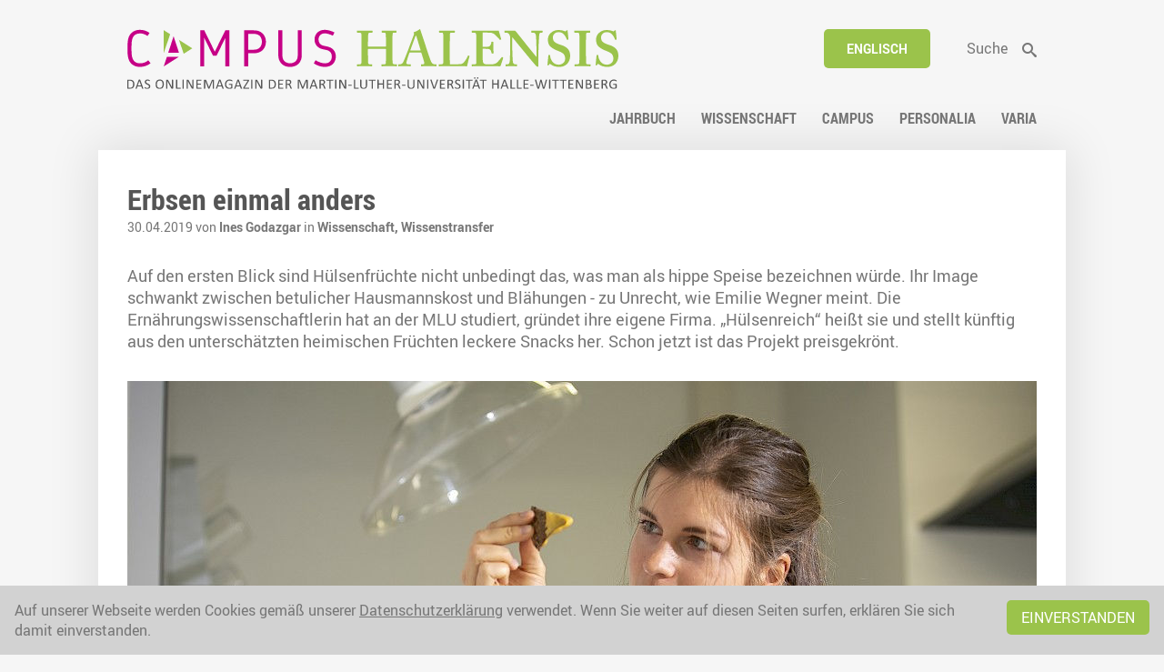

--- FILE ---
content_type: text/html; charset=utf-8
request_url: https://campus-halensis.de/artikel/erbsen-einmal-anders/
body_size: 6182
content:
	<!DOCTYPE HTML>
<html lang="de">
	<head>
		<title>Erbsen einmal anders</title>
		<meta charset="utf-8" />
		<meta name="viewport" content="width=device-width, initial-scale=1" />
		<link rel="stylesheet" href="/site/templates/css/main.css?t=1769608410">
		<link rel="stylesheet" media="print" href="/site/templates/css/print.css?t=1769608410">
		

		</head>

	<body>	
			<div id="wrapper">
			<header>
				<div>
					<ul class="tools desktop" ><li class="language"><a href="/en/artikel/erbsen-einmal-anders/">Englisch</a></li><li class="suche"><a href="/suche/"><span>Suche</span></a></li></ul>					<h1>
						<a href="/">
							<picture>
							<img src="/site/templates/images/campus-halensis.svg" alt="">
						</picture>
						</a>
					</h1>
				</div>
				<nav>
					<ul id="mainNaviList" ><li class="jahrbuch"><a href="/kategorien/jahrbuch/start/"><span>Jahrbuch</span></a></li><li class="wissenschaft hasChilds"><a href="/kategorien/wissenschaft/start/"><span>Wissenschaft</span></a></li><li class="campus hasChilds"><a href="/kategorien/campus/start/"><span>Campus</span></a></li><li class="personalia hasChilds"><a href="/kategorien/personalia/start/"><span>Personalia</span></a></li><li class="varia hasChilds"><a href="/kategorien/varia/start/"><span>Varia</span></a></li></ul>					<button id="switchMobileNavi">Menü</button>
				</nav>
			</header>
			<div id="mobileNavi">
				<button id="close"><span>Close</span></button>
				<ul id="mobileNaviList" ><li class="jahrbuch"><a href="/kategorien/jahrbuch/start/"><span>Jahrbuch</span></a></li><li class="wissenschaft hasChilds"><a href="/kategorien/wissenschaft/start/"><span>Wissenschaft</span></a></li><li class="campus hasChilds"><a href="/kategorien/campus/start/"><span>Campus</span></a></li><li class="personalia hasChilds"><a href="/kategorien/personalia/start/"><span>Personalia</span></a></li><li class="varia hasChilds"><a href="/kategorien/varia/start/"><span>Varia</span></a></li></ul>				<ul class="tools mobile" ><li class="language"><a href="/en/artikel/erbsen-einmal-anders/">Englisch</a></li><li class="suche"><a href="/suche/"><span>Suche</span></a></li></ul>			</div>

			<main>
<article><section><h1>Erbsen einmal anders</h1><span class="meta">30.04.2019 von <strong>Ines Godazgar</strong> in <a href="/kategorien/wissenschaft/">Wissenschaft, </a><a href="/kategorien/wissenschaft/wissenstransfer/">Wissenstransfer</a></span><div id="teaser">Auf den ersten Blick sind Hülsenfrüchte nicht unbedingt das, was man als hippe Speise bezeichnen würde. Ihr Image schwankt zwischen betulicher Hausmannskost und Blähungen - zu Unrecht, wie Emilie Wegner meint. Die Ernährungswissenschaftlerin hat an der MLU studiert, gründet ihre eigene Firma. „Hülsenreich“ heißt sie und stellt künftig aus den unterschätzten heimischen Früchten leckere Snacks her. Schon jetzt ist das Projekt preisgekrönt.</div><figure class="artImage"><picture><source media="(max-width: 650px)" srcset="/site/assets/files/209913/neu_neu_sa4a7225.-3zu2.650x0.jpg"><img src="/site/assets/files/209913/neu_neu_sa4a7225.-3zu2.1000x0.jpg" alt="Emilie Wegner in ihrem Element - aus Hülsenfrüchten stellt sie Snacks und Dips her."></picture><figcaption><span>Emilie Wegner in ihrem Element - aus Hülsenfrüchten stellt sie Snacks und Dips her. (Foto: Maike Glöckner)</span></figcaption></figure><div class="page" id="page1"><div class="contentelement text_1_col " ><section><p>Es ist Zeit für das tägliche Brainstorming. An der Tafel im Büro des kleinen Teams von „Hülsenreich“ stehen Begriffsketten, die Appetit machen: Kichererbse-Süßkartoffel-Jalapeno zum Beispiel. Oder Rote Linse-Tomate-Chili und Weiße Bohne-Spinat-Sesam. Rezepturen, aus denen später neuartige Dips entstehen sollen, in die schwarze Tortilla-Chips auf Bohnenbasis getunkt werden können. „Aktuell experimentieren wir mit einer avocadofreien Guacamole“, erzählt Emilie Wegner.<br />
<br />
Wesentlich weiter fortgeschritten ist inzwischen die Entwicklung eines anderen Produkts, dessen Konzeption in den vergangenen Monaten in dem kleinen Startup auf dem Weinberg Campus vorangetrieben worden ist: knusprige Kichererbsen und Ackerbohnen in den Sorten Cajun und Curry sowie im dunklen Schokoladenmantel. Diese sollen nun auch als erste Hülsenreich-Produkte auf den Markt gebracht werden. „Dafür haben wir sehr viel ausprobiert“, sagt die 23-jährige Gründerin, die gemeinsam mit Simon Vogt und Gunnar Schulze das Kernteam von Hülsenreich bildet.<br />
<br />
Einige Experimente fanden im Labor des Ideen-Inkubators statt, den der Gründerservice der MLU ermöglicht hat. Darin haben an einer Firmengründung interessierten Studierende oder Mitarbeiter die Möglichkeit, in der Praxis an der Vervollkommnung einer eigenen Idee zu arbeiten. Dort steht auch ein so genannter Doppelschnecken-Extruder, in dem die vorher entwickelten Rezepturen unter Druck und Hitze zu Chips verarbeitet werden können. „Das waren für uns hervorragende Bedingungen“, sagt Emilie Wegner, „denn so konnten wir kleinere Mengen unserer Produkte quasi unter industrienahen Bedingungen herstellen.“<br />
<br />
Schon immer war die gebürtige Berlinerin eine Anhängerin guten Essens. Während eines Auslandsjahres in Neuseeland wohnte sie bei einem Ernährungswissenschaftler, der sie zusätzlich noch mit seiner Begeisterung für gesunde Ernährung ansteckte. Die Folge: Emilie Wegner begann, einen Foodblog zu schreiben, in dem sie eigene Rezeptideen veröffentlichte. Und schließlich nahm sie an der MLU ein Studium der Ernährungswissenschaften auf, das sie 2017 mit dem Bachelor abschloss.</p></section></div><div class="contentelement text_1_col image" ><section><div class="images"><figure><a href="/site/assets/files/209912/neu_neu_sa4a7051.-3zu2.1000x0.jpg" target="_blank" class="zoom" title="Eine Reihe von Snacks lässt sich aus den Früchten herstellen. (Foto: Maike Glöckner)"><picture><source media="(max-width: 900px)" srcset="/site/assets/files/209912/neu_neu_sa4a7051.-3zu2.900x0.jpg"><source media="(max-width: 650px)" srcset="/site/assets/files/209912/neu_neu_sa4a7051.-3zu2.650x0.jpg"><img src="/site/assets/files/209912/neu_neu_sa4a7051.-3zu2.800x0.jpg" alt="Eine Reihe von Snacks lässt sich aus den Früchten herstellen."></picture></a><figcaption><span>Eine Reihe von Snacks lässt sich aus den Früchten herstellen. (Foto: Maike Glöckner)</span></figcaption></figure></div><p>Doch wie wird man von der Absolventin zur Firmengründerin? „Wenn ich etwas nicht kenne, dann will ich es ausprobieren“, meint Emilie Wegner. Und so kam es, dass sie eines Tages auf der Suche nach neuen Zutaten für ihre Experimentalküche auf die Kichererbse stieß. Sie bestellte sich im Internet einen Zehn-Kilo-Sack Kichererbsenmehl. „Kleiner waren sie nicht zu haben, und so musste ich mir überlegen, was ich damit anfangen könnte.“ Heraus kamen zum Beispiel herzhafte Puddings, Quiches und Cracker, alles auf Basis von Kichererbsen. Letztere waren so lecker, dass Emilie Wegner zunehmend auch gefragt wurde, ob man die Eigenkreationen irgendwo kaufen könne. Und so war die Idee für die Gründung einer eigenen Firma geboren.<br />
<br />
Mit einer Dose voller Kichererbsen-Cracker stellte sie ihre Idee schon 2016 beim Gründerservice der MLU vor. Dort zeigte man sich ziemlich aufgeschlossen und half ihr bei den weiteren Schritten. So musste die Machbarkeit des Unternehmens gecheckt werden, ein Businessplan aufgestellt und ein Labor sowie Mitstreiter gefunden sowie außerdem finanzielle Fördermöglichkeiten geprüft werden. Schließlich gelang es, eine so genannte Vorgründungsförderung aus EU-Mitteln einzuwerben. Durch sie war es möglich, dass Emilie Wegner und ihr Team bis April 2019 als wissenschaftliche Mitarbeiter an der MLU angestellt wurden. „Dadurch konnten wir uns ohne Druck um unser Projekt kümmern“, sagt sie.<br />
<br />
Und das nimmt immer mehr Gestalt an. Im Mai wird das Unternehmen offiziell gegründet, voraussichtlich ab Juni sollen die Produkte im Online-Shop und ersten Bio-Länden in Halle verkauft werden. Auch eine Listung bei zunächst zwei Handelsketten ist bald darauf geplant. Einen großen Erfolg konnte das Hülsenreich-Team schon zuvor für sich verbuchen: Im Dezember 2018 erhielt es den Hugo-Junkers-Preis des Landes in der Kategorie „Innovativste Projekte der Ernährungswirtschaft, verbunden mit 10.000 Euro Preisgeld. Der Hugo-Junkers-Preis wird jedes Jahr an herausragende Forschungs- und Innovationsprojekte in Sachsen-Anhalt vergeben, er ist mit einer Gesamtsumme von 80.000 Euro der höchstdotierte Landespreis. 2018 wurde er in vier Kategorien verliehen.<br />
<br />
Emilie Wegner glaubt an ihre Idee und an ihr Produkt. Der Ballaststoffgehalt von Hülsenfrüchten ist enorm hoch. „Das hat sich inzwischen herumgesprochen“, sagt sie. Und auch unter dem Aspekt der Nachhaltigkeit seien Hülsenfrüchte eine hervorragende Quelle für gesunde Ernährung. Schließlich gedeihen sie in heimischen Gefilden und sind relativ anspruchslos. Emilie Wegner: „Das sind wichtige Vorteile, die künftig immer stärker in den Fokus treten werden.“</p></section></div><div class="contentelement text_1_col highlight " ><section><p><strong>Emilie Wegner</strong><br />
Hülsenreich<br />
Tel. + 49 151-59114799.<br />
E-Mail: <a href="mailto:hallo@huelsenreich.de">hallo@huelsenreich.de</a></p></section></div></div></section><div id="pagination" class="article"><button id="onepage" class="uc">Auf einer Seite lesen</button></div><div id="share"><a href="#" class="share">Artikel teilen</a><a href="#" class="print">Artikel drucken</a><ul id="socialShareNaviList">
	<li class="facebook"><a target="_blank" href="https://www.facebook.com/sharer.php?u=https://campus-halensis.de/artikel/erbsen-einmal-anders/"><span>Facebook</span></a></li>
	<li class="twitter"><a target="_blank" href="https://twitter.com/intent/tweet?url=https://campus-halensis.de/artikel/erbsen-einmal-anders/&text=Erbsen+einmal+anders"><span>Twitter</span></a></li>
	<li class="google"><a target="_blank" href="https://plus.google.com/share?url=https://campus-halensis.de/artikel/erbsen-einmal-anders/"><span>Google+</span></a></li>
</ul></div><div id="categories"><h3 class="uc">Kategorien</h3><a href="/kategorien/wissenschaft/" class="buttonLink lightgrey">Wissenschaft</a><a href="/kategorien/wissenschaft/wissenstransfer/" class="buttonLink lightgrey">Wissenstransfer</a></div><div id="tags"><h3 class="uc">Schlagwörter</h3><a href="/tags/gruendung/" class="buttonLink lightgrey">Gründung</a><a href="/tags/ernaehrungswissenschaften/" class="buttonLink lightgrey">Ernährungswissenschaften</a></div><div id="further" class="line"><h3 class="uc">Weitere Artikel zum Thema</h3><div id="articles"><article class=""><section><span class="meta">30.04.2019 in <a href="/kategorien/wissenschaft/start/">Wissenschaft, </a><a href="/kategorien/wissenschaft/forschung/start/">Forschung</a></span><h1><a href="/artikel/die-lebensmittel-der-zukunft/">Die Lebensmittel der Zukunft</a></h1><p>Die Ernährungsforschung an der MLU wird längst über die klassischen Fächergrenzen hinaus betrieben, wohl auch deshalb, weil ihre Inhalte gleichermaßen umfänglich wie komplex sind. Die Wissenschaftlerinnen und Wissenschaftler arbeiten daran, durch gezielte Veränderungen in der Ernährung der Entstehung von Erkrankungen  entgegenzuwirken. <a href="/artikel/die-lebensmittel-der-zukunft/" class="readMore">Artikel lesen</a></p></section></article><article class=""><section><span class="meta">30.04.2019 in <a href="/kategorien/wissenschaft/start/">Wissenschaft, </a><a href="/kategorien/wissenschaft/forschung/start/">Forschung</a></span><h1><a href="/artikel/dem-geheimnis-der-fettzellen-auf-der-spur/">Dem Geheimnis der Fettzellen auf der Spur</a></h1><p>Prof. Dr. Martin Gericke erforscht Entzündungsreaktionen im Gewebe bei Adipositas. Er geht auch der Frage nach, warum nicht alle fettleibigen
Menschen an typischen und mit Übergewicht assoziierten Wohlstandserkrankungen erkranken. <a href="/artikel/dem-geheimnis-der-fettzellen-auf-der-spur/" class="readMore">Artikel lesen</a></p></section></article><article class=""><section><span class="meta">01.11.2018 in <a href="/kategorien/wissenschaft/start/">Wissenschaft, </a><a href="/kategorien/wissenschaft/wissenstransfer/start/">Wissenstransfer</a></span><h1><a href="/artikel/nur-mut-grunderwoche-der-uni-halle/">„Nur Mut?!“ – Gründerwoche der Uni Halle</a></h1><p>Unter dem Motto „Nur Mut?!“ steht die Aktionswoche des Gründerservice an der Uni Halle vom 12. bis 16. November. Studierenden, Wissenschaftlern, Absolventen und Gründungsinteressierten wird ein umfangreiches Programm zu den Themen berufliche Selbstständigkeit und Unternehmensgründung angeboten. <a href="/artikel/nur-mut-grunderwoche-der-uni-halle/" class="readMore">Artikel lesen</a></p></section></article></div></div><div id="commentForm" class="line"><div id='CommentForm' class='CommentForm_new'><h3 class="uc">Kommentar schreiben</h3>
<form class='CommentForm CommentFormThread' action='./#CommentForm' method='post'>
	<p class='CommentFormCite CommentForm_cite'>
		<label>
			<span>Ihr Name</span> 
			<input type='text' name='cite' class='required' required='required' value='' maxlength='128' />
		</label> 
	</p>
	<p class='CommentFormEmail CommentForm_email'>
		<label>
			<span>Ihre EMailadresse</span> 
			<input type='email' name='email' class='required email' required='required' value='' maxlength='255' />
		</label>
	</p>
	<p class='CommentFormWebsite CommentForm_website'>
		<label>
			<span>Website URL</span> 
			<input type='text' name='website' class='website' value='' maxlength='255' />
		</label>
	</p>
	<p class='CommentFormHP CommentForm_hp'>
		<label><span></span>
		<input type='text' name='company' value='' size='3' />
		</label>
	</p>
	<p class='CommentFormText CommentForm_text'>
		<label>
			<span>Ihr Kommentar</span>
			<textarea name='text' class='required' required='required' rows='5' cols='50'></textarea>
		</label>
	</p>
	<p class='CommentFormSubmit CommentForm_submit'>
		<button type='submit' class='' name='CommentForm_submit' value='1'>Absenden</button>
		<input type='hidden' name='page_id' value='209908' />
		<input type='hidden' class='CommentFormParent' name='parent_id' value='0' />
	</p>
</form></div><!--/CommentForm--></div></article>		</main>
			<footer>
					<div>
						<p><img alt="" src="/site/assets/files/18614/siegel_links_schwarz_mit_text.svg" width="1200" /></p>					</div>
					<div>
						<ul id="footerNaviList" ><li class="sitemap"><a href="/sitemap/"><span>Sitemap</span></a></li><li class="impressum"><a href="/impressum/"><span>Impressum</span></a></li><li class="thema-vorschlagen"><a href="/thema-vorschlagen/"><span>Thema vorschlagen</span></a></li><li class="datenschutz"><a href="/datenschutz/"><span>Datenschutz</span></a></li></ul>					</div>
					<div class="social">
						<ul id="socialNaviList">
													<li><a target="_blank" href="https://www.instagram.com/uni_halle/"><img src="/site/assets/files/214991/insta-1-1.svg" alt="Instagram"><span>Instagram</span></a></li>
														<li><a target="_blank" href="https://bsky.app/profile/unihalle.bsky.social"><img src="/site/assets/files/214992/bsky-1.png" alt="Bluesky"><span>Bluesky</span></a></li>
														<li><a target="_blank" href="https://www.youtube.com/user/UniHalleMLU"><img src="/site/assets/files/214993/yt-1-1.svg" alt="Youtube"><span>Youtube</span></a></li>
														<li><a target="_blank" href="https://www.campus-halensis.de/rss"><img src="/site/assets/files/214994/rss-1.svg" alt="RSS"><span>RSS</span></a></li>
														<li><a target="_blank" href="https://de.linkedin.com/school/unihalle/"><img src="/site/assets/files/214995/linkedin.svg" alt="LinkedIn"><span>LinkedIn</span></a></li>
													</ul>
					</div>



			</footer>
		</div>
		<div id="mobile"></div>

		 		        <section id="cookies">
		            
		                Auf unserer Webseite werden Cookies gemäß unserer <a href="/datenschutz/">Datenschutzerklärung</a> verwendet. Wenn Sie weiter auf diesen Seiten surfen, erklären Sie sich damit einverstanden.
		                <a href="?cok" class="button">Einverstanden</a>
		            
		        </section>
		        
    <script src="/site/templates/js/jquery-2.2.4.min.js"></script>
    <script src="/site/templates/js/jquery.magnific-popup.min.js"></script>
				<script src="/site/templates/js/slick.min.js"></script>
		<script src="/site/templates/js/functions.js"></script>
		<script src="/site/templates/js/init.js?v=1.02"></script>
					<script src='/wire/modules/Fieldtype/FieldtypeComments/comments.min.js'></script>
			
	<!-- Piwik -->
	<script type="text/javascript">
	  var _paq = _paq || [];
	  // tracker methods like "setCustomDimension" should be called before "trackPageView"
	  _paq.push(['trackPageView']);
	  _paq.push(['enableLinkTracking']);
	  (function() {
	    var u="//piwik.urz.uni-halle.de/";
	    _paq.push(['setTrackerUrl', u+'piwik.php']);
	    _paq.push(['setSiteId', '823']);
	    var d=document, g=d.createElement('script'), s=d.getElementsByTagName('script')[0];
	    g.type='text/javascript'; g.async=true; g.defer=true; g.src=u+'piwik.js'; s.parentNode.insertBefore(g,s);
	  })();
	</script>
	<!-- End Piwik Code -->	
	</body>
</html>

--- FILE ---
content_type: image/svg+xml
request_url: https://campus-halensis.de/site/assets/files/214993/yt-1-1.svg
body_size: 450
content:
<?xml version="1.0" encoding="UTF-8"?> <svg xmlns="http://www.w3.org/2000/svg" viewBox="0 0 25 17.61"><path d="M24.48,2.75h0A3.14,3.14,0,0,0,22.27.53C20.32,0,12.5,0,12.5,0S4.68,0,2.73.53A3.14,3.14,0,0,0,.52,2.75a35.68,35.68,0,0,0,0,12.11,3.17,3.17,0,0,0,2.21,2.23c1.95.52,9.77.52,9.77.52s7.82,0,9.77-.52a3.17,3.17,0,0,0,2.21-2.23A35.68,35.68,0,0,0,24.48,2.75ZM9.94,12.52V5.09l6.54,3.72Z" transform="translate(0 0)" style="fill:#AAAAAA"></path></svg> 